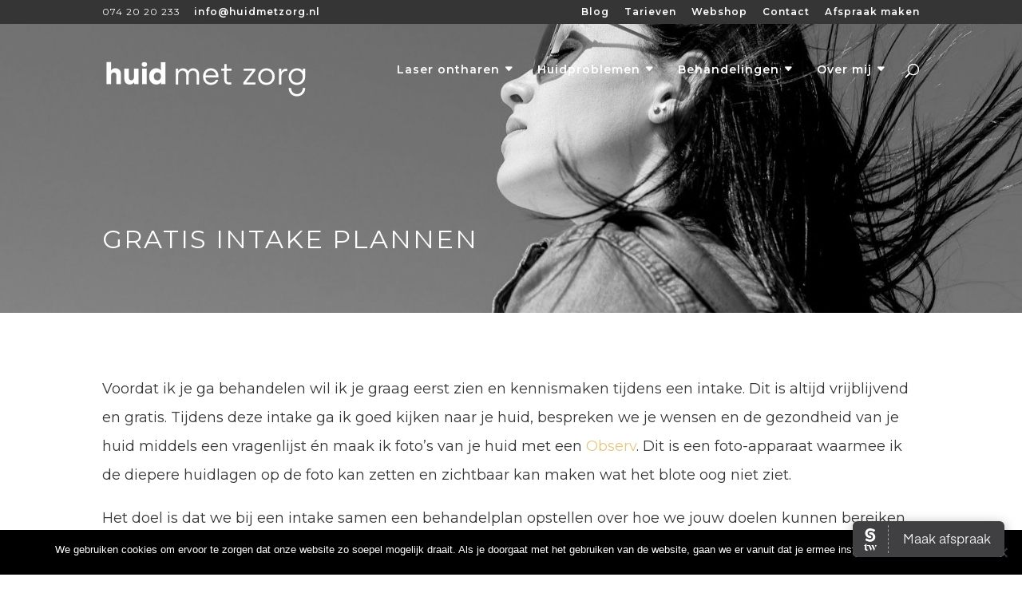

--- FILE ---
content_type: text/css; charset=UTF-8
request_url: https://huidmetzorg.nl/wp-content/et-cache/537/et-core-unified-deferred-537.min.css?ver=1736161285
body_size: -74
content:
.et_pb_fullwidth_header.et_pb_fullwidth_header_1{background-color:#FAF4E6}.et_pb_section_5.et_pb_section,.et_pb_section_6.et_pb_section{padding-top:0px;padding-bottom:0px;margin-bottom:0px}.et_pb_row_3.et_pb_row{padding-top:64px!important;padding-right:0px!important;padding-bottom:0px!important;padding-left:0px!important;padding-top:64px;padding-right:0px;padding-bottom:0;padding-left:0px}.et_pb_row_3,body #page-container .et-db #et-boc .et-l .et_pb_row_3.et_pb_row,body.et_pb_pagebuilder_layout.single #page-container #et-boc .et-l .et_pb_row_3.et_pb_row,body.et_pb_pagebuilder_layout.single.et_full_width_page #page-container #et-boc .et-l .et_pb_row_3.et_pb_row{width:100%}.et_pb_image_1{text-align:left;margin-left:0}.et_pb_text_2.et_pb_text,.et_pb_text_3.et_pb_text,.et_pb_text_3.et_pb_text a,.et_pb_text_4.et_pb_text,.et_pb_text_4.et_pb_text a,.et_pb_text_5.et_pb_text,.et_pb_text_5.et_pb_text a,.et_pb_text_6.et_pb_text,.et_pb_text_7.et_pb_text a{color:#a1a1a1!important}.et_pb_text_2{line-height:1.5em;font-family:'Montserrat',Helvetica,Arial,Lucida,sans-serif;font-weight:300;line-height:1.5em}ul.et_pb_social_media_follow_0{background-color:#ffffff}.et_pb_text_3,.et_pb_text_4{line-height:1em;font-family:'Montserrat',Helvetica,Arial,Lucida,sans-serif;font-weight:300;font-size:14px;line-height:1em}.et_pb_text_3 a,.et_pb_text_4 a,.et_pb_text_5 a{font-family:'Montserrat',Helvetica,Arial,Lucida,sans-serif;font-size:16px;line-height:2em}.et_pb_text_5{line-height:1em;font-family:'Montserrat',Helvetica,Arial,Lucida,sans-serif;font-weight:300;font-size:14px;line-height:1em;width:100%}.et_pb_row_4.et_pb_row{padding-top:32px!important;padding-right:0px!important;padding-bottom:0px!important;padding-left:0px!important;padding-top:32px;padding-right:0px;padding-bottom:0;padding-left:0px}.et_pb_text_6{font-family:'Montserrat',Helvetica,Arial,Lucida,sans-serif;font-weight:300;font-size:14px}.et_pb_text_7{font-weight:300}.et_pb_text_7 a{font-family:'Montserrat',Helvetica,Arial,Lucida,sans-serif;font-weight:300;font-size:16px;line-height:1.7em}.et_pb_social_media_follow_network_0 a.icon,.et_pb_social_media_follow_network_1 a.icon,.et_pb_social_media_follow_network_2 a.icon{background-color:#353535!important}@media only screen and (max-width:980px){.et_pb_image_1{padding-top:40px}.et_pb_image_1 .et_pb_image_wrap img{width:auto}}@media only screen and (min-width:768px) and (max-width:980px){.et_pb_text_7{display:none!important}}@media only screen and (max-width:767px){.et_pb_image_1 .et_pb_image_wrap img{width:auto}.et_pb_text_7{display:none!important}}

--- FILE ---
content_type: text/plain
request_url: https://www.google-analytics.com/j/collect?v=1&_v=j102&a=1967193050&t=pageview&_s=1&dl=https%3A%2F%2Fhuidmetzorg.nl%2Fonline-afspraak-maken%2F&ul=en-us%40posix&dt=Huidanalyse%20met%20de%20OBSERV%20%7C%20Huid%20met%20Zorg%20Hengelo&sr=1280x720&vp=1280x720&_u=YEBAAEABAAAAACAAI~&jid=383764667&gjid=2044295988&cid=785439151.1768819560&tid=UA-128204061-2&_gid=908240717.1768819560&_r=1&_slc=1&gtm=45He61e1n81558TBQ4v9128724808za200zd9128724808&gcd=13l3l3l3l1l1&dma=0&tag_exp=103116026~103200004~104527907~104528501~104684208~104684211~105391252~115938466~115938468~116744866~116988316~117041588&z=96513541
body_size: -450
content:
2,cG-RXPMYBZR4W